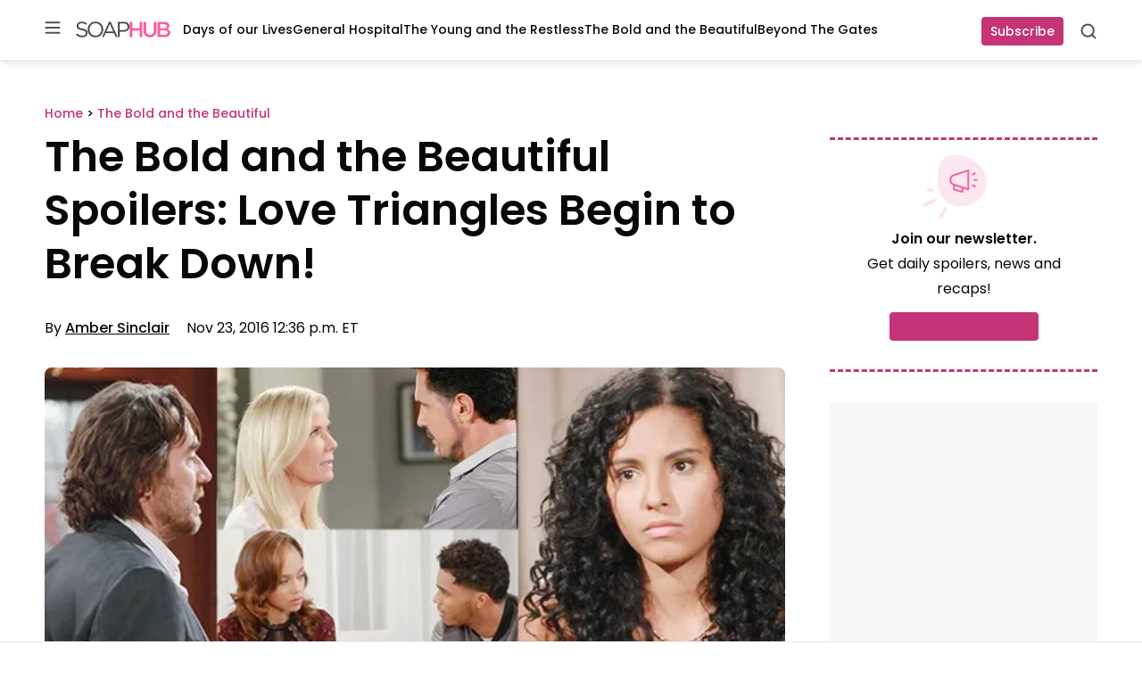

--- FILE ---
content_type: application/javascript; charset=utf-8
request_url: https://fundingchoicesmessages.google.com/f/AGSKWxUWXk5r9dELkriigG1L6Ik3h2rZo5RsEGaC6OdaV1o5mI2iQzXW0-Mi-KvfNQeCWscyw8QUUYQ-0boThYGLNrIZmdr9loCeKlgne20AKcnfwaWzc26f5cCmYDIhRM6X5vFczO1PdVrV1ufWa1Xwl1_jEA5L5nXfffxWezGJ-ffwB7lmP_DBSxlvJuD7/_,468x60;.displayAds&/adlist_.sh/ads//ad_show.
body_size: -1288
content:
window['78dd0796-d210-4e14-8f00-2ed4c51a77b0'] = true;

--- FILE ---
content_type: text/javascript;charset=UTF-8
request_url: https://jadserve.postrelease.com/t?ntv_mvi=&ntv_url=https%253A%252F%252Fsoaphub.com%252Fthe-bold-and-the-beautiful%252Fwkly-bold-beautiful-spoilers-love-triangles-begin-break%252F2%252F
body_size: 1040
content:
(function(){PostRelease.ProcessResponse({"version":"3","responseId":30205,"placements":[{"id":1111965,"selector":"#comments","injectionMode":0,"ads":[],"tracking":{"trackingBaseUrl":"https://jadserve.postrelease.com/trk.gif?ntv_ui\u003d5d56eb48-4ad8-415d-bbfa-75600e4019d7\u0026ntv_fl\[base64]\u003d\u0026ntv_ht\u003dyKN3aQA\u0026ntv_at\u003d","adVersionPlacement":"AAAAAAAAAAnfcQA","vcpmParams":{"minimumAreaViewable":0.5,"minimumExposedTime":1000,"checkOnFocus":true,"checkMinimumAreaViewable":false,"primaryImpressionURL":"https://jadserve.postrelease.com/trk.gif?ntv_at\u003d304\u0026ntv_ui\u003d5d56eb48-4ad8-415d-bbfa-75600e4019d7\u0026ntv_a\u003dAAAAAAAAAAnfcQA\u0026ntv_ht\u003dyKN3aQA\u0026ntv_fl\[base64]\u003d\u0026ord\u003d511214610","adID":0}},"type":0,"integrationType":0}],"trackingCode":"\u003cscript type\u003d\"text/javascript\"\u003entv.PostRelease.trackFirstPartyCookie(\u00279ef1566d-56d4-4b5e-999b-9a81a855d27e\u0027);\u003c/script\u003e","safeIframe":false,"placementForTracking":1111965,"isWebview":false,"responseConsent":{"usPrivacyApplies":false,"gdprApplies":false,"gppApplies":false},"flags":{"useObserverViewability":true,"useMraidViewability":false}});})();